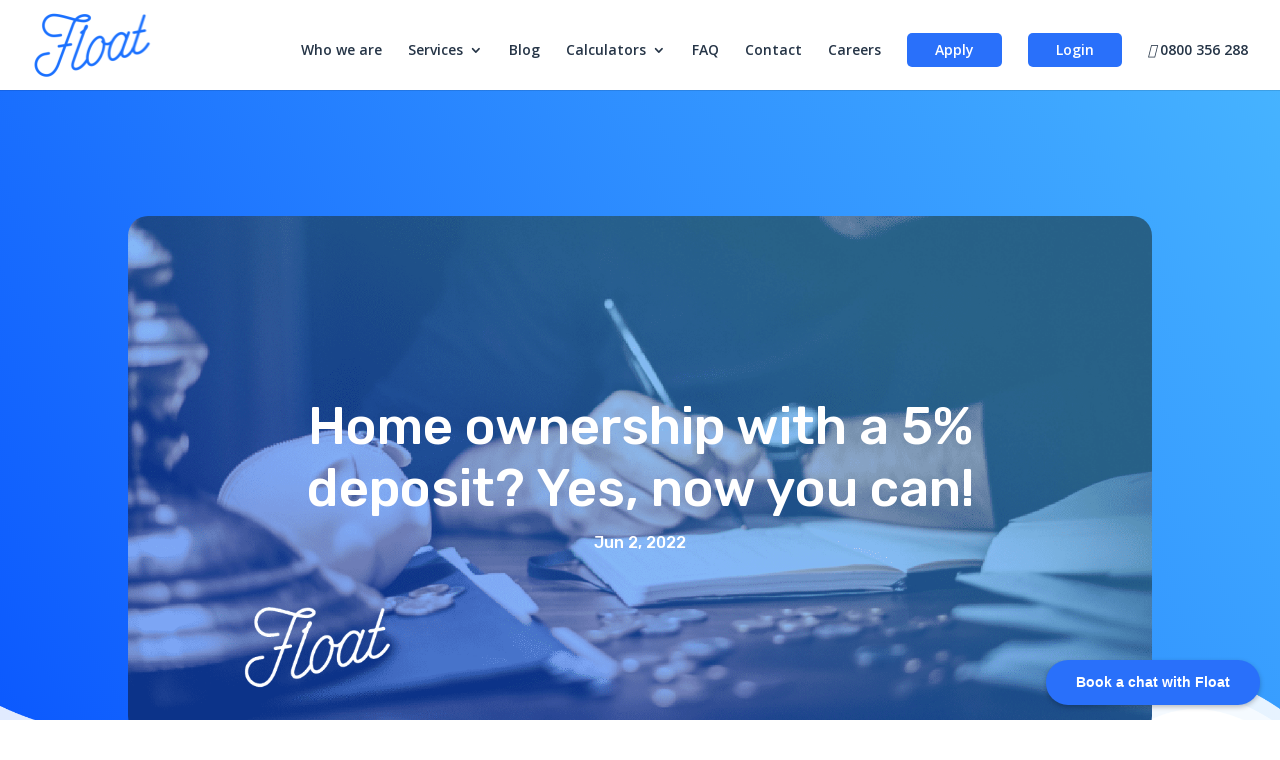

--- FILE ---
content_type: text/css
request_url: https://floatmortgages.co.nz/wp-content/et-cache/2187/et-core-unified-2187.min.css?ver=1761719331
body_size: 609
content:
.calculator-input-value{border-radius:10px!important}@media screen and (max-width:981px){#main-header{position:fixed!important;top:0!important;box-shadow:0px 0px 9px 0px #666666}#page-container{padding-top:35px!important}}.popup .et_pb_team_member{display:inline-block}.popup .et_pb_team_member_image{margin:0 auto;max-width:100%}.popup .et_pb_team_member_image img{border-radius:24px}.et_pb_member_social_links a{left:5px;top:3px}.et_pb_member_social_links{background-color:#1A70FE;height:28px;width:28px;border-radius:3px}.et_mobile_menu li a{border-bottom:none!important}.et_mobile_menu li a:hover{background-color:#ee6531!important;color:#ffffff!important;opacity:1!important;transition:.3s ease;border-radius:5px}.et_mobile_menu .menu-item-has-children>a{pointer-events:none}.popup .et_pb_member_social_link{position:relative;bottom:auto;right:auto}.et_mobile_menu .menu-item-has-children>a{background-color:transparent!important}.et_mobile_menu .menu-item-has-children>a{font-weight:inherit!important}@media screen and (max-width:1307px){.popup .et_pb_team_member{display:inline-block}.popup .et_pb_team_member_image img{padding:25px;border-radius:44px}}#et-boc .area-outer-wrap .da-close-wrap{left:53%!important;top:50%!important}#et-boc .area-outer-wrap[data-da-close-bg=none] .da-close{font-size:50px}.our-services .et_hover_enabled:hover{z-index:1!important}.float-footer a{color:#ffffff!important}.nav-button a{padding-bottom:10px!important;padding:10px 28px;border-radius:5px;background-color:#2970fa!important;color:#ffffff!important;transition:.3s ease}#top-menu .nav-button a:hover{opacity:1!important;background-color:#ee6531!important;transition:.3s ease;color:#ffffff!important}.et_header_style_left #et-top-navigation nav>ul>li>a:hover{opacity:1!important;color:#ee6531;transition:.3s ease}#top-menu li li a{background-color:transparent}#top-menu li li a:hover{color:#ee6531;opacity:1!important}@media screen and (max-width:981px){.nav-button a{background-color:inherit!important;color:inherit!important}}.et-fixed-header #top-menu .nav-button a{color:#ffffff!important}

--- FILE ---
content_type: text/css
request_url: https://floatmortgages.co.nz/wp-content/et-cache/2187/et-core-unified-tb-570-tb-109-deferred-2187.min.css?ver=1761719332
body_size: 821
content:
.et_pb_text_0_tb_body{line-height:2em;line-height:2em;padding-bottom:0px!important;margin-bottom:13px!important;max-width:700px}.et_pb_text_0_tb_body h2,.et_pb_text_1_tb_body h2{font-family:'Rubik',Helvetica,Arial,Lucida,sans-serif;font-weight:500;text-transform:uppercase;font-size:14px;color:#ff8f00!important;letter-spacing:1px;line-height:1.5em}.et_pb_text_0_tb_body h3,.et_pb_text_1_tb_body h3{font-family:'Rubik',Helvetica,Arial,Lucida,sans-serif;font-weight:500;font-size:38px;line-height:1.4em}.et_pb_text_1_tb_body{line-height:2em;line-height:2em;padding-bottom:46px!important;max-width:700px}.et_pb_blog_0_tb_body .et_pb_post .entry-title a,.et_pb_blog_0_tb_body .not-found-title{font-family:'Rubik',Helvetica,Arial,Lucida,sans-serif!important}.et_pb_blog_0_tb_body .et_pb_post .entry-title,.et_pb_blog_0_tb_body .not-found-title{line-height:1.4em!important;text-align:left!important}.et_pb_blog_0_tb_body .et_pb_post p{line-height:2em}.et_pb_blog_0_tb_body .et_pb_post .post-content,.et_pb_blog_0_tb_body.et_pb_bg_layout_light .et_pb_post .post-content p,.et_pb_blog_0_tb_body.et_pb_bg_layout_dark .et_pb_post .post-content p{line-height:2em;text-align:left}.et_pb_blog_0_tb_body .et_pb_post .post-meta,.et_pb_blog_0_tb_body .et_pb_post .post-meta a,#left-area .et_pb_blog_0_tb_body .et_pb_post .post-meta,#left-area .et_pb_blog_0_tb_body .et_pb_post .post-meta a{font-weight:600;font-size:12px;color:#ff8f00!important;line-height:2em}.et_pb_blog_0_tb_body .et_pb_post div.post-content a.more-link{font-family:'Rubik',Helvetica,Arial,Lucida,sans-serif;text-transform:uppercase}.et_pb_blog_0_tb_body .pagination a{font-family:'Rubik',Helvetica,Arial,Lucida,sans-serif;font-size:20px;color:#2970fa!important}.et_pb_blog_0_tb_body .et_pb_blog_grid .et_pb_post{border-radius:24px 24px 24px 24px;overflow:hidden;border-width:0px}.et_pb_blog_0_tb_body{margin-bottom:60px!important}.et_pb_blog_0_tb_body article.et_pb_post{box-shadow:0px 90px 160px 0px rgba(0,0,0,0.06)}.et_pb_text_0_tb_body.et_pb_module,.et_pb_text_1_tb_body.et_pb_module{margin-left:auto!important;margin-right:auto!important}@media only screen and (max-width:980px){.et_pb_text_0_tb_body h3,.et_pb_text_1_tb_body h3{font-size:28px}}@media only screen and (max-width:767px){.et_pb_text_0_tb_body h3,.et_pb_text_1_tb_body h3{font-size:20px}}.et_pb_section_0_tb_footer.et_pb_section{padding-top:19px;padding-bottom:0px;background-color:#263547!important}.et_pb_image_0_tb_footer{text-align:left;margin-left:0}.et_pb_section_1_tb_footer.et_pb_section{padding-top:0px;padding-bottom:39px;background-color:#263547!important}.et_pb_text_0_tb_footer.et_pb_text,.et_pb_text_1_tb_footer.et_pb_text,.et_pb_text_2_tb_footer.et_pb_text,.et_pb_text_3_tb_footer.et_pb_text,.et_pb_text_4_tb_footer.et_pb_text,.et_pb_text_5_tb_footer.et_pb_text,.et_pb_text_6_tb_footer.et_pb_text,.et_pb_text_7_tb_footer.et_pb_text,.et_pb_text_8_tb_footer.et_pb_text,.et_pb_text_9_tb_footer.et_pb_text{color:#FFFFFF!important}.et_pb_text_0_tb_footer,.et_pb_text_1_tb_footer,.et_pb_text_2_tb_footer,.et_pb_text_3_tb_footer,.et_pb_text_4_tb_footer{font-family:'Open Sans',Helvetica,Arial,Lucida,sans-serif;font-weight:500}.et_pb_text_5_tb_footer,.et_pb_text_6_tb_footer,.et_pb_text_7_tb_footer,.et_pb_text_8_tb_footer,.et_pb_text_9_tb_footer{font-family:'Open Sans',Helvetica,Arial,Lucida,sans-serif;font-weight:500;border-bottom-width:1px;border-bottom-color:#7a7a7a;padding-bottom:26px!important}.et_pb_section_2_tb_footer.et_pb_section{padding-top:0px;padding-bottom:2px;background-color:#263547!important}.et_pb_row_3_tb_footer{display:flex;align-items:center}.et_pb_text_10_tb_footer{font-size:14px}@media only screen and (min-width:981px){.et_pb_image_0_tb_footer{max-width:142px}.et_pb_row_2_tb_footer{display:none!important}}@media only screen and (max-width:980px){.et_pb_image_0_tb_footer{max-width:213px}.et_pb_image_0_tb_footer .et_pb_image_wrap img{width:auto}.et_pb_text_5_tb_footer,.et_pb_text_6_tb_footer,.et_pb_text_7_tb_footer,.et_pb_text_8_tb_footer,.et_pb_text_9_tb_footer{border-bottom-width:1px;border-bottom-color:#7a7a7a}.et_pb_image_0_tb_footer.et_pb_module{margin-left:auto!important;margin-right:auto!important}}@media only screen and (min-width:768px) and (max-width:980px){.et_pb_row_1_tb_footer{display:none!important}}@media only screen and (max-width:767px){.et_pb_image_0_tb_footer .et_pb_image_wrap img{width:auto}.et_pb_row_1_tb_footer{display:none!important}.et_pb_text_5_tb_footer,.et_pb_text_6_tb_footer,.et_pb_text_7_tb_footer,.et_pb_text_8_tb_footer,.et_pb_text_9_tb_footer{border-bottom-width:1px;border-bottom-color:#7a7a7a}.et_pb_image_0_tb_footer.et_pb_module{margin-left:auto!important;margin-right:auto!important}}